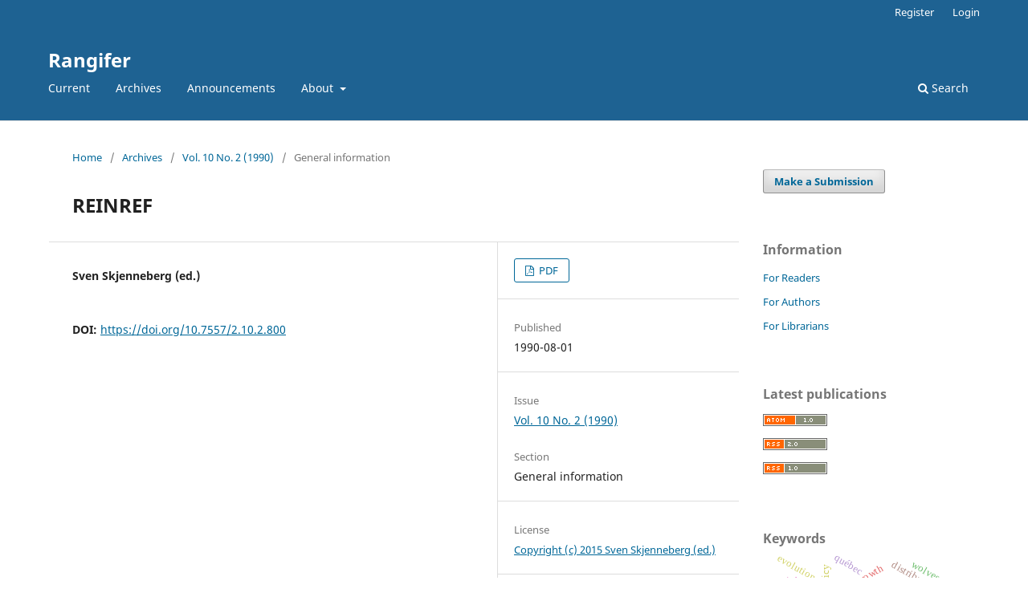

--- FILE ---
content_type: text/html; charset=utf-8
request_url: https://septentrio.uit.no/index.php/rangifer/article/view/800?articlesBySameAuthorPage=6
body_size: 7410
content:
<!DOCTYPE html>
<html lang="en" xml:lang="en">
<head>
	<meta charset="utf-8">
	<meta name="viewport" content="width=device-width, initial-scale=1.0">
	<title>
		REINREF
							| Rangifer
			</title>

	
<meta name="generator" content="Open Journal Systems 3.4.0.9" />
<link rel="schema.DC" href="http://purl.org/dc/elements/1.1/" />
<meta name="DC.Creator.PersonalName" content="Sven Skjenneberg (ed.)"/>
<meta name="DC.Date.created" scheme="ISO8601" content="1990-08-01"/>
<meta name="DC.Date.dateSubmitted" scheme="ISO8601" content="2010-08-10"/>
<meta name="DC.Date.issued" scheme="ISO8601" content="1990-08-10"/>
<meta name="DC.Date.modified" scheme="ISO8601" content="2019-04-17"/>
<meta name="DC.Format" scheme="IMT" content="application/pdf"/>
<meta name="DC.Identifier" content="800"/>
<meta name="DC.Identifier.pageNumber" content="81-93"/>
<meta name="DC.Identifier.DOI" content="10.7557/2.10.2.800"/>
<meta name="DC.Identifier.URI" content="https://septentrio.uit.no/index.php/rangifer/article/view/800"/>
<meta name="DC.Language" scheme="ISO639-1" content="en"/>
<meta name="DC.Rights" content="Copyright (c) 2015 Sven Skjenneberg (ed.)"/>
<meta name="DC.Source" content="Rangifer"/>
<meta name="DC.Source.ISSN" content="1890-6729"/>
<meta name="DC.Source.Issue" content="2"/>
<meta name="DC.Source.Volume" content="10"/>
<meta name="DC.Source.URI" content="https://septentrio.uit.no/index.php/rangifer"/>
<meta name="DC.Title" content="REINREF"/>
<meta name="DC.Type" content="Text.Serial.Journal"/>
<meta name="DC.Type.articleType" content="General information"/>
<meta name="gs_meta_revision" content="1.1"/>
<meta name="citation_journal_title" content="Rangifer"/>
<meta name="citation_journal_abbrev" content="Ran"/>
<meta name="citation_issn" content="1890-6729"/> 
<meta name="citation_author" content="Sven Skjenneberg (ed.)"/>
<meta name="citation_title" content="REINREF"/>
<meta name="citation_language" content="en"/>
<meta name="citation_date" content="1990/08/01"/>
<meta name="citation_volume" content="10"/>
<meta name="citation_issue" content="2"/>
<meta name="citation_firstpage" content="81"/>
<meta name="citation_lastpage" content="93"/>
<meta name="citation_doi" content="10.7557/2.10.2.800"/>
<meta name="citation_abstract_html_url" content="https://septentrio.uit.no/index.php/rangifer/article/view/800"/>
<meta name="citation_pdf_url" content="https://septentrio.uit.no/index.php/rangifer/article/download/800/766"/>
<link rel="alternate" type="application/atom+xml" href="https://septentrio.uit.no/index.php/rangifer/gateway/plugin/WebFeedGatewayPlugin/atom">
<link rel="alternate" type="application/rdf+xml" href="https://septentrio.uit.no/index.php/rangifer/gateway/plugin/WebFeedGatewayPlugin/rss">
<link rel="alternate" type="application/rss+xml" href="https://septentrio.uit.no/index.php/rangifer/gateway/plugin/WebFeedGatewayPlugin/rss2">
	<link rel="stylesheet" href="https://septentrio.uit.no/index.php/rangifer/$$$call$$$/page/page/css?name=stylesheet" type="text/css" /><link rel="stylesheet" href="https://septentrio.uit.no/index.php/rangifer/$$$call$$$/page/page/css?name=font" type="text/css" /><link rel="stylesheet" href="https://septentrio.uit.no/lib/pkp/styles/fontawesome/fontawesome.css?v=3.4.0.9" type="text/css" /><link rel="stylesheet" href="https://septentrio.uit.no/plugins/generic/citations/css/citations.css?v=3.4.0.9" type="text/css" /><link rel="stylesheet" href="https://septentrio.uit.no/plugins/generic/citationStyleLanguage/css/citationStyleLanguagePlugin.css?v=3.4.0.9" type="text/css" />
</head>
<body class="pkp_page_article pkp_op_view" dir="ltr">

	<div class="pkp_structure_page">

				<header class="pkp_structure_head" id="headerNavigationContainer" role="banner">
						
 <nav class="cmp_skip_to_content" aria-label="Jump to content links">
	<a href="#pkp_content_main">Skip to main content</a>
	<a href="#siteNav">Skip to main navigation menu</a>
		<a href="#pkp_content_footer">Skip to site footer</a>
</nav>

			<div class="pkp_head_wrapper">

				<div class="pkp_site_name_wrapper">
					<button class="pkp_site_nav_toggle">
						<span>Open Menu</span>
					</button>
										<div class="pkp_site_name">
																<a href="						https://septentrio.uit.no/index.php/rangifer/index
					" class="is_text">Rangifer</a>
										</div>
				</div>

				
				<nav class="pkp_site_nav_menu" aria-label="Site Navigation">
					<a id="siteNav"></a>
					<div class="pkp_navigation_primary_row">
						<div class="pkp_navigation_primary_wrapper">
																				<ul id="navigationPrimary" class="pkp_navigation_primary pkp_nav_list">
								<li class="">
				<a href="https://septentrio.uit.no/index.php/rangifer/issue/current">
					Current
				</a>
							</li>
								<li class="">
				<a href="https://septentrio.uit.no/index.php/rangifer/issue/archive">
					Archives
				</a>
							</li>
								<li class="">
				<a href="https://septentrio.uit.no/index.php/rangifer/announcement">
					Announcements
				</a>
							</li>
								<li class="">
				<a href="https://septentrio.uit.no/index.php/rangifer/about">
					About
				</a>
									<ul>
																					<li class="">
									<a href="https://septentrio.uit.no/index.php/rangifer/about">
										About
									</a>
								</li>
																												<li class="">
									<a href="https://septentrio.uit.no/index.php/rangifer/about/submissions">
										Submissions
									</a>
								</li>
																												<li class="">
									<a href="https://septentrio.uit.no/index.php/rangifer/ethics">
										Ethics and malpractice statement
									</a>
								</li>
																												<li class="">
									<a href="https://septentrio.uit.no/index.php/rangifer/report">
										Rangifer Report
									</a>
								</li>
																												<li class="">
									<a href="https://septentrio.uit.no/index.php/rangifer/about/editorialTeam">
										Editorial Team
									</a>
								</li>
																												<li class="">
									<a href="https://septentrio.uit.no/index.php/rangifer/about/privacy">
										Privacy Statement
									</a>
								</li>
																												<li class="">
									<a href="https://septentrio.uit.no/index.php/rangifer/about/contact">
										Contact
									</a>
								</li>
																		</ul>
							</li>
			</ul>

				

																						<div class="pkp_navigation_search_wrapper">
									<a href="https://septentrio.uit.no/index.php/rangifer/search" class="pkp_search pkp_search_desktop">
										<span class="fa fa-search" aria-hidden="true"></span>
										Search
									</a>
								</div>
													</div>
					</div>
					<div class="pkp_navigation_user_wrapper" id="navigationUserWrapper">
							<ul id="navigationUser" class="pkp_navigation_user pkp_nav_list">
								<li class="profile">
				<a href="https://septentrio.uit.no/index.php/rangifer/user/register">
					Register
				</a>
							</li>
								<li class="profile">
				<a href="https://septentrio.uit.no/index.php/rangifer/login">
					Login
				</a>
							</li>
										</ul>

					</div>
				</nav>
			</div><!-- .pkp_head_wrapper -->
		</header><!-- .pkp_structure_head -->

						<div class="pkp_structure_content has_sidebar">
			<div class="pkp_structure_main" role="main">
				<a id="pkp_content_main"></a>

<div class="page page_article">
			<nav class="cmp_breadcrumbs" role="navigation" aria-label="You are here:">
	<ol>
		<li>
			<a href="https://septentrio.uit.no/index.php/rangifer/index">
				Home
			</a>
			<span class="separator">/</span>
		</li>
		<li>
			<a href="https://septentrio.uit.no/index.php/rangifer/issue/archive">
				Archives
			</a>
			<span class="separator">/</span>
		</li>
					<li>
				<a href="https://septentrio.uit.no/index.php/rangifer/issue/view/107">
					Vol. 10 No. 2 (1990)
				</a>
				<span class="separator">/</span>
			</li>
				<li class="current" aria-current="page">
			<span aria-current="page">
									General information
							</span>
		</li>
	</ol>
</nav>
	
		  	 <article class="obj_article_details">

		
	<h1 class="page_title">
		REINREF
	</h1>

	
	<div class="row">
		<div class="main_entry">

							<section class="item authors">
					<h2 class="pkp_screen_reader">Authors</h2>
					<ul class="authors">
											<li>
							<span class="name">
								Sven Skjenneberg (ed.)
							</span>
																																		</li>
										</ul>
				</section>
			
																	<section class="item doi">
					<h2 class="label">
												DOI:
					</h2>
					<span class="value">
						<a href="https://doi.org/10.7557/2.10.2.800">
							https://doi.org/10.7557/2.10.2.800
						</a>
					</span>
				</section>
			

						
						
			

						
																			
						
		</div><!-- .main_entry -->

		<div class="entry_details">

						
										<div class="item galleys">
					<h2 class="pkp_screen_reader">
						Downloads
					</h2>
					<ul class="value galleys_links">
													<li>
								
	
													

<a class="obj_galley_link pdf" href="https://septentrio.uit.no/index.php/rangifer/article/view/800/766">
		
	PDF

	</a>
							</li>
											</ul>
				</div>
						
						<div class="item published">
				<section class="sub_item">
					<h2 class="label">
						Published
					</h2>
					<div class="value">
																			<span>1990-08-01</span>
																	</div>
				</section>
							</div>
			
						
										<div class="item issue">

											<section class="sub_item">
							<h2 class="label">
								Issue
							</h2>
							<div class="value">
								<a class="title" href="https://septentrio.uit.no/index.php/rangifer/issue/view/107">
									Vol. 10 No. 2 (1990)
								</a>
							</div>
						</section>
					
											<section class="sub_item">
							<h2 class="label">
								Section
							</h2>
							<div class="value">
								General information
							</div>
						</section>
					
									</div>
			
						
																<div class="item copyright">
					<h2 class="label">
						License
					</h2>
																							<a href="" class="copyright">
																	Copyright (c) 2015 Sven Skjenneberg (ed.)
															</a>
																
				</div>
			
				<div class="item citation">
		<section class="sub_item citation_display">
			<h2 class="label">
				How to Cite
			</h2>
			<div class="value">
				<div id="citationOutput" role="region" aria-live="polite">
					<div class="csl-bib-body">
  <div class="csl-entry">Skjenneberg (ed.), S. (1990). REINREF. <i>Rangifer</i>, <i>10</i>(2), 81–93. <a href="https://doi.org/10.7557/2.10.2.800">https://doi.org/10.7557/2.10.2.800</a></div>
</div>
				</div>
				<div class="citation_formats">
					<button class="citation_formats_button label" aria-controls="cslCitationFormats" aria-expanded="false" data-csl-dropdown="true">
						More Citation Formats
					</button>
					<div id="cslCitationFormats" class="citation_formats_list" aria-hidden="true">
						<ul class="citation_formats_styles">
															<li>
									<a
											rel="nofollow"
											aria-controls="citationOutput"
											href="https://septentrio.uit.no/index.php/rangifer/citationstylelanguage/get/acm-sig-proceedings?submissionId=800&amp;publicationId=737&amp;issueId=107"
											data-load-citation
											data-json-href="https://septentrio.uit.no/index.php/rangifer/citationstylelanguage/get/acm-sig-proceedings?submissionId=800&amp;publicationId=737&amp;issueId=107&amp;return=json"
									>
										ACM
									</a>
								</li>
															<li>
									<a
											rel="nofollow"
											aria-controls="citationOutput"
											href="https://septentrio.uit.no/index.php/rangifer/citationstylelanguage/get/acs-nano?submissionId=800&amp;publicationId=737&amp;issueId=107"
											data-load-citation
											data-json-href="https://septentrio.uit.no/index.php/rangifer/citationstylelanguage/get/acs-nano?submissionId=800&amp;publicationId=737&amp;issueId=107&amp;return=json"
									>
										ACS
									</a>
								</li>
															<li>
									<a
											rel="nofollow"
											aria-controls="citationOutput"
											href="https://septentrio.uit.no/index.php/rangifer/citationstylelanguage/get/apa?submissionId=800&amp;publicationId=737&amp;issueId=107"
											data-load-citation
											data-json-href="https://septentrio.uit.no/index.php/rangifer/citationstylelanguage/get/apa?submissionId=800&amp;publicationId=737&amp;issueId=107&amp;return=json"
									>
										APA
									</a>
								</li>
															<li>
									<a
											rel="nofollow"
											aria-controls="citationOutput"
											href="https://septentrio.uit.no/index.php/rangifer/citationstylelanguage/get/associacao-brasileira-de-normas-tecnicas?submissionId=800&amp;publicationId=737&amp;issueId=107"
											data-load-citation
											data-json-href="https://septentrio.uit.no/index.php/rangifer/citationstylelanguage/get/associacao-brasileira-de-normas-tecnicas?submissionId=800&amp;publicationId=737&amp;issueId=107&amp;return=json"
									>
										ABNT
									</a>
								</li>
															<li>
									<a
											rel="nofollow"
											aria-controls="citationOutput"
											href="https://septentrio.uit.no/index.php/rangifer/citationstylelanguage/get/chicago-author-date?submissionId=800&amp;publicationId=737&amp;issueId=107"
											data-load-citation
											data-json-href="https://septentrio.uit.no/index.php/rangifer/citationstylelanguage/get/chicago-author-date?submissionId=800&amp;publicationId=737&amp;issueId=107&amp;return=json"
									>
										Chicago
									</a>
								</li>
															<li>
									<a
											rel="nofollow"
											aria-controls="citationOutput"
											href="https://septentrio.uit.no/index.php/rangifer/citationstylelanguage/get/harvard-cite-them-right?submissionId=800&amp;publicationId=737&amp;issueId=107"
											data-load-citation
											data-json-href="https://septentrio.uit.no/index.php/rangifer/citationstylelanguage/get/harvard-cite-them-right?submissionId=800&amp;publicationId=737&amp;issueId=107&amp;return=json"
									>
										Harvard
									</a>
								</li>
															<li>
									<a
											rel="nofollow"
											aria-controls="citationOutput"
											href="https://septentrio.uit.no/index.php/rangifer/citationstylelanguage/get/ieee?submissionId=800&amp;publicationId=737&amp;issueId=107"
											data-load-citation
											data-json-href="https://septentrio.uit.no/index.php/rangifer/citationstylelanguage/get/ieee?submissionId=800&amp;publicationId=737&amp;issueId=107&amp;return=json"
									>
										IEEE
									</a>
								</li>
															<li>
									<a
											rel="nofollow"
											aria-controls="citationOutput"
											href="https://septentrio.uit.no/index.php/rangifer/citationstylelanguage/get/modern-language-association?submissionId=800&amp;publicationId=737&amp;issueId=107"
											data-load-citation
											data-json-href="https://septentrio.uit.no/index.php/rangifer/citationstylelanguage/get/modern-language-association?submissionId=800&amp;publicationId=737&amp;issueId=107&amp;return=json"
									>
										MLA
									</a>
								</li>
															<li>
									<a
											rel="nofollow"
											aria-controls="citationOutput"
											href="https://septentrio.uit.no/index.php/rangifer/citationstylelanguage/get/turabian-fullnote-bibliography?submissionId=800&amp;publicationId=737&amp;issueId=107"
											data-load-citation
											data-json-href="https://septentrio.uit.no/index.php/rangifer/citationstylelanguage/get/turabian-fullnote-bibliography?submissionId=800&amp;publicationId=737&amp;issueId=107&amp;return=json"
									>
										Turabian
									</a>
								</li>
															<li>
									<a
											rel="nofollow"
											aria-controls="citationOutput"
											href="https://septentrio.uit.no/index.php/rangifer/citationstylelanguage/get/vancouver?submissionId=800&amp;publicationId=737&amp;issueId=107"
											data-load-citation
											data-json-href="https://septentrio.uit.no/index.php/rangifer/citationstylelanguage/get/vancouver?submissionId=800&amp;publicationId=737&amp;issueId=107&amp;return=json"
									>
										Vancouver
									</a>
								</li>
															<li>
									<a
											rel="nofollow"
											aria-controls="citationOutput"
											href="https://septentrio.uit.no/index.php/rangifer/citationstylelanguage/get/ama?submissionId=800&amp;publicationId=737&amp;issueId=107"
											data-load-citation
											data-json-href="https://septentrio.uit.no/index.php/rangifer/citationstylelanguage/get/ama?submissionId=800&amp;publicationId=737&amp;issueId=107&amp;return=json"
									>
										AMA
									</a>
								</li>
													</ul>
													<div class="label">
								Download Citation
							</div>
							<ul class="citation_formats_styles">
																	<li>
										<a href="https://septentrio.uit.no/index.php/rangifer/citationstylelanguage/download/ris?submissionId=800&amp;publicationId=737&amp;issueId=107">
											<span class="fa fa-download"></span>
											Endnote/Zotero/Mendeley (RIS)
										</a>
									</li>
																	<li>
										<a href="https://septentrio.uit.no/index.php/rangifer/citationstylelanguage/download/bibtex?submissionId=800&amp;publicationId=737&amp;issueId=107">
											<span class="fa fa-download"></span>
											BibTeX
										</a>
									</li>
															</ul>
											</div>
				</div>
			</div>
		</section>
	</div>
<div id="citation-plugin" class="item citations-container" data-citations-url="https://septentrio.uit.no/index.php/rangifer/citations/get?doi=10.7557%2F2.10.2.800" data-img-url="https://septentrio.uit.no/plugins/generic/citations/images/">
    <div id="citations-loader"></div>
    <div class="citations-count">
        <div class="citations-count-crossref">
            <img class="img-fluid" src="https://septentrio.uit.no/plugins/generic/citations/images/crossref.png" alt="Crossref"/>
            <div class="badge_total"></div>
        </div>
        <div class="citations-count-scopus">
            <img src="https://septentrio.uit.no/plugins/generic/citations/images/scopus.png" alt="Scopus"/>
            <br/>
            <span class="badge_total"></span>
        </div>
        <div class="citations-count-google">
            <a href="https://scholar.google.com/scholar?q=10.7557/2.10.2.800" target="_blank" rel="noreferrer">
                <img src="https://septentrio.uit.no/plugins/generic/citations/images/scholar.png" alt="Google Scholar"/>
            </a>
        </div>
        <div class="citations-count-europepmc">
            <a href="https://europepmc.org/search?scope=fulltext&query=10.7557/2.10.2.800" target="_blank" rel="noreferrer">
                <img src="https://septentrio.uit.no/plugins/generic/citations/images/pmc.png" alt="Europe PMC"/>
                <br/>
                <span class="badge_total"></span>
            </a>
        </div>
    </div>
    <div class="citations-list">
        <div class="cite-itm cite-prototype" style="display: none">
            <img class="cite-img img-fluid" src="" alt="">
            <div>
                <span class="cite-author"></span>
                <span class="cite-date"></span>
            </div>
            <div>
                <span class="cite-title"></span>
                <span class="cite-info"></span>
            </div>
            <div class="cite-doi"></div>
        </div>
    </div>
            <style>
            .citations-container {
                overflow-y: auto;
                overflow-x: hidden;
                max-height: 300px;
            }
        </style>
    </div>


		</div><!-- .entry_details -->
	</div><!-- .row -->

</article>

	<div id="articlesBySameAuthorList">
						<h3>Most read articles by the same author(s)</h3>

			<ul>
																													<li>
													Sven Skjenneberg (ed.),
												<a href="https://septentrio.uit.no/index.php/rangifer/article/view/791">
							Research meetings 1990-1991
						</a>,
						<a href="https://septentrio.uit.no/index.php/rangifer/issue/view/110">
							Rangifer: Vol. 10 No. 1 (1990)
						</a>
					</li>
																													<li>
													Sven Skjenneberg (ed.),
												<a href="https://septentrio.uit.no/index.php/rangifer/article/view/778">
							Grants and support for research
						</a>,
						<a href="https://septentrio.uit.no/index.php/rangifer/issue/view/105">
							Rangifer: Vol. 9 No. 2 (1989)
						</a>
					</li>
																													<li>
													Sven Skjenneberg (ed.),
												<a href="https://septentrio.uit.no/index.php/rangifer/article/view/973">
							1) REINREF - new descriptors 2) Grants
						</a>,
						<a href="https://septentrio.uit.no/index.php/rangifer/issue/view/115">
							Rangifer: Vol. 11 No. 1 (1991)
						</a>
					</li>
																													<li>
													Sven Skjenneberg (ed.),
												<a href="https://septentrio.uit.no/index.php/rangifer/article/view/900">
							Foreword - Forord - Program
						</a>,
						<a href="https://septentrio.uit.no/index.php/rangifer/issue/view/109">
							Rangifer: Vol. 10 No. 4: Special Issue No. 4 (1990)
						</a>
					</li>
																													<li>
													Sven Skjenneberg (ed.),
												<a href="https://septentrio.uit.no/index.php/rangifer/article/view/508">
							Reinforskning i Sverige
						</a>,
						<a href="https://septentrio.uit.no/index.php/rangifer/issue/view/92">
							Rangifer: Vol. 4 No. 2: Appendix (1984)
						</a>
					</li>
																													<li>
													Sven Skjenneberg (ed.),
												<a href="https://septentrio.uit.no/index.php/rangifer/article/view/563">
							REINREF - a datafile for literature about reindeer and reindeer husbandry
						</a>,
						<a href="https://septentrio.uit.no/index.php/rangifer/issue/view/95">
							Rangifer: Vol. 6 No. 1 (1986)
						</a>
					</li>
																													<li>
													Sven Skjenneberg (ed.),
												<a href="https://septentrio.uit.no/index.php/rangifer/article/view/732">
							New books on reindeer
						</a>,
						<a href="https://septentrio.uit.no/index.php/rangifer/issue/view/102">
							Rangifer: Vol. 8 No. 1 (1988)
						</a>
					</li>
																													<li>
													Sven Skjenneberg (ed.),
												<a href="https://septentrio.uit.no/index.php/rangifer/article/view/561">
							Reinforskermøte i 1986 - første informasjon
						</a>,
						<a href="https://septentrio.uit.no/index.php/rangifer/issue/view/95">
							Rangifer: Vol. 6 No. 1 (1986)
						</a>
					</li>
																													<li>
													Sven Skjenneberg (ed.),
												<a href="https://septentrio.uit.no/index.php/rangifer/article/view/470">
							Litteraturinformasjon
						</a>,
						<a href="https://septentrio.uit.no/index.php/rangifer/issue/view/88">
							Rangifer: Vol. 3 No. 1 (1983)
						</a>
					</li>
																													<li>
													Sven Skjenneberg (ed.),
												<a href="https://septentrio.uit.no/index.php/rangifer/article/view/503">
							Litterature - Litteraturinformasjon
						</a>,
						<a href="https://septentrio.uit.no/index.php/rangifer/issue/view/91">
							Rangifer: Vol. 4 No. 2 (1984)
						</a>
					</li>
							</ul>
			<div id="articlesBySameAuthorPages">
				<a href="https://septentrio.uit.no/index.php/rangifer/article/view/800?articlesBySameAuthorPage=1#articlesBySameAuthor">&lt;&lt;</a>&nbsp;<a href="https://septentrio.uit.no/index.php/rangifer/article/view/800?articlesBySameAuthorPage=5#articlesBySameAuthor">&lt;</a>&nbsp;<a href="https://septentrio.uit.no/index.php/rangifer/article/view/800?articlesBySameAuthorPage=1#articlesBySameAuthor">1</a>&nbsp;<a href="https://septentrio.uit.no/index.php/rangifer/article/view/800?articlesBySameAuthorPage=2#articlesBySameAuthor">2</a>&nbsp;<a href="https://septentrio.uit.no/index.php/rangifer/article/view/800?articlesBySameAuthorPage=3#articlesBySameAuthor">3</a>&nbsp;<a href="https://septentrio.uit.no/index.php/rangifer/article/view/800?articlesBySameAuthorPage=4#articlesBySameAuthor">4</a>&nbsp;<a href="https://septentrio.uit.no/index.php/rangifer/article/view/800?articlesBySameAuthorPage=5#articlesBySameAuthor">5</a>&nbsp;<strong>6</strong>&nbsp;<a href="https://septentrio.uit.no/index.php/rangifer/article/view/800?articlesBySameAuthorPage=7#articlesBySameAuthor">7</a>&nbsp;<a href="https://septentrio.uit.no/index.php/rangifer/article/view/800?articlesBySameAuthorPage=8#articlesBySameAuthor">8</a>&nbsp;<a href="https://septentrio.uit.no/index.php/rangifer/article/view/800?articlesBySameAuthorPage=9#articlesBySameAuthor">9</a>&nbsp;<a href="https://septentrio.uit.no/index.php/rangifer/article/view/800?articlesBySameAuthorPage=7#articlesBySameAuthor">&gt;</a>&nbsp;<a href="https://septentrio.uit.no/index.php/rangifer/article/view/800?articlesBySameAuthorPage=9#articlesBySameAuthor">&gt;&gt;</a>&nbsp;
			</div>
			</div>


</div><!-- .page -->

	</div><!-- pkp_structure_main -->

									<div class="pkp_structure_sidebar left" role="complementary" aria-label="Sidebar">
				<div class="pkp_block block_make_submission">
	<h2 class="pkp_screen_reader">
		Make a Submission
	</h2>

	<div class="content">
		<a class="block_make_submission_link" href="https://septentrio.uit.no/index.php/rangifer/about/submissions">
			Make a Submission
		</a>
	</div>
</div>
<div class="pkp_block block_information">
	<h2 class="title">Information</h2>
	<div class="content">
		<ul>
							<li>
					<a href="https://septentrio.uit.no/index.php/rangifer/information/readers">
						For Readers
					</a>
				</li>
										<li>
					<a href="https://septentrio.uit.no/index.php/rangifer/information/authors">
						For Authors
					</a>
				</li>
										<li>
					<a href="https://septentrio.uit.no/index.php/rangifer/information/librarians">
						For Librarians
					</a>
				</li>
					</ul>
	</div>
</div>
<div class="pkp_block block_web_feed">
	<h2 class="title">Latest publications</h2>
	<div class="content">
		<ul>
			<li>
				<a href="https://septentrio.uit.no/index.php/rangifer/gateway/plugin/WebFeedGatewayPlugin/atom">
					<img src="https://septentrio.uit.no/lib/pkp/templates/images/atom.svg" alt="Atom logo">
				</a>
			</li>
			<li>
				<a href="https://septentrio.uit.no/index.php/rangifer/gateway/plugin/WebFeedGatewayPlugin/rss2">
					<img src="https://septentrio.uit.no/lib/pkp/templates/images/rss20_logo.svg" alt="RSS2 logo">
				</a>
			</li>
			<li>
				<a href="https://septentrio.uit.no/index.php/rangifer/gateway/plugin/WebFeedGatewayPlugin/rss">
					<img src="https://septentrio.uit.no/lib/pkp/templates/images/rss10_logo.svg" alt="RSS1 logo">
				</a>
			</li>
		</ul>
	</div>
</div>
<div class="pkp_block block_keyword_cloud">
    <h2 class="title">Keywords</h2>
    <div class="content" id='wordcloud'></div>

    <script>
        function randomColor() {
            var cores = ['#1f77b4', '#ff7f0e', '#2ca02c', '#d62728', '#9467bd', '#8c564b', '#e377c2', '#7f7f7f', '#bcbd22', '#17becf'];
            return cores[Math.floor(Math.random()*cores.length)];
        }

                    document.addEventListener("DOMContentLoaded", function() {
                var keywords = [{"text":"reindeer","size":1},{"text":"sustainable development","size":1},{"text":"research policy","size":1},{"text":"hematology","size":1},{"text":"serum biochemistry","size":1},{"text":"muskoxen","size":1},{"text":"winter habitat","size":1},{"text":"caribou","size":1},{"text":"alaska","size":1},{"text":"photoperiod","size":1},{"text":"igf1","size":1},{"text":"growth","size":1},{"text":"seasonality","size":1},{"text":"cervids","size":1},{"text":"ungulates","size":1},{"text":"china","size":1},{"text":"distribution","size":1},{"text":"fossils","size":1},{"text":"evolution","size":1},{"text":"nor-meeting","size":1},{"text":"conference","size":1},{"text":"wolves","size":1},{"text":"harvest","size":1},{"text":"predator-prey relationships","size":1},{"text":"antipredator strategies","size":1},{"text":"population dynamics","size":1},{"text":"george river herd","size":1},{"text":"aerial survey","size":1},{"text":"calving grounds","size":1},{"text":"labrador","size":1},{"text":"qu\u00e9bec","size":1},{"text":"rangifer tarandus","size":1},{"text":"ratio","size":1},{"text":"ovibos moschatus","size":1},{"text":"nutrition","size":1},{"text":"weight","size":1},{"text":"hormones","size":1},{"text":"debate article","size":1},{"text":"letter","size":1},{"text":"migration","size":1},{"text":"mosquito pressure","size":1},{"text":"woodland caribou","size":1},{"text":"ontario","size":1},{"text":"rangifer tarandus caribou","size":1},{"text":"landsat","size":1},{"text":"habitat","size":1},{"text":"timber stands","size":1},{"text":"wintering use","size":1},{"text":"hsi","size":1},{"text":"panel discussion","size":1}];
                var totalWeight = 0;
                var blockWidth = 300;
                var blockHeight = 200;
                var transitionDuration = 200;
                var length_keywords = keywords.length;
                var layout = d3.layout.cloud();

                layout.size([blockWidth, blockHeight])
                    .words(keywords)
                    .fontSize(function(d)
                    {
                        return fontSize(+d.size);
                    })
                    .on('end', draw);

                var svg = d3.select("#wordcloud").append("svg")
                    .attr("viewBox", "0 0 " + blockWidth + " " + blockHeight)
                    .attr("width", '100%');

                function update() {
                    var words = layout.words();
                    fontSize = d3.scaleLinear().range([16, 34]);
                    if (words.length) {
                        fontSize.domain([+words[words.length - 1].size || 1, +words[0].size]);
                    }
                }

                keywords.forEach(function(item,index){totalWeight += item.size;});

                update();

                function draw(words, bounds) {
                    var width = layout.size()[0],
                        height = layout.size()[1];

                    scaling = bounds
                        ? Math.min(
                            width / Math.abs(bounds[1].x - width / 2),
                            width / Math.abs(bounds[0].x - width / 2),
                            height / Math.abs(bounds[1].y - height / 2),
                            height / Math.abs(bounds[0].y - height / 2),
                        ) / 2
                        : 1;

                    svg
                    .append("g")
                    .attr(
                        "transform",
                        "translate(" + [width >> 1, height >> 1] + ")scale(" + scaling + ")",
                    )
                    .selectAll("text")
                        .data(words)
                    .enter().append("text")
                        .style("font-size", function(d) { return d.size + "px"; })
                        .style("font-family", 'serif')
                        .style("fill", randomColor)
                        .style('cursor', 'pointer')
                        .style('opacity', 0.7)
                        .attr('class', 'keyword')
                        .attr("text-anchor", "middle")
                        .attr("transform", function(d) {
                            return "translate(" + [d.x, d.y] + ")rotate(" + d.rotate + ")";
                        })
                        .text(function(d) { return d.text; })
                        .on("click", function(d, i){
                            window.location = "https://septentrio.uit.no/index.php/rangifer/search?query=QUERY_SLUG".replace(/QUERY_SLUG/, encodeURIComponent(''+d.text+''));
                        })
                        .on("mouseover", function(d, i) {
                            d3.select(this).transition()
                                .duration(transitionDuration)
                                .style('font-size',function(d) { return (d.size + 3) + "px"; })
                                .style('opacity', 1);
                        })
                        .on("mouseout", function(d, i) {
                            d3.select(this).transition()
                                .duration(transitionDuration)
                                .style('font-size',function(d) { return d.size + "px"; })
                                .style('opacity', 0.7);
                        })
                        .on('resize', function() { update() });
                }

                layout.start();
            });
        	</script>
</div>

			</div><!-- pkp_sidebar.left -->
			</div><!-- pkp_structure_content -->

<div id="pkp_content_footer" class="pkp_structure_footer_wrapper" role="contentinfo">

	<div class="pkp_structure_footer">

					<div class="pkp_footer_content">
				<p>Rangifer has the following ISSN numbers:</p>
<p>1890-6729 Electronic edition<br />0333-256X Paper edition<br />0801-6399 Special issues (paper edition)<br />0808-2359 Reports (paper edition)</p>
<div class="footer-icons"><a href="https://doaj.org/toc/1890-6729" target="_blank" rel="noopener"><img src="https://septentrio.uit.no/public/site/images/aysaekanger/doaj-logo-colour.svg-6577ae82d79791a0b9e6c8bc946efe55.png" alt="DOAJ logo" width="120" height="39" /></a></div>
			</div>
		
                                <div class="pkp_footer_content">
       	            <p>
			<a href="https://septentrio.uit.no">Septentrio Academic Publishing</a> is
			a publishing service
			<br />
			provided by The University Library at
                    </p>
		    <div class="footer-logo">
			<a href="http://uit.no" target="_blank" style="display: block;">
				<img style="max-width: 270px;" alt="UiT The Arctic University of Norway" src="https://septentrio.uit.no/public/site/images/uit_eng.png" />
			</a>
		    </div>
                     <p>
                        and is affiliated with <a href="https://oaspa.org" target="_blank">OASPA</a> and <a href="https://aeup.eu" target="_blank">AEUP</a>
                    </p>

<!--                    <div class="footer-icons">
                        <a href="http://www.crossref.org" target="_blank"><img src="https://assets.crossref.org/logo/crossref-logo-landscape-200.svg" height="22" alt="Crossref logo"></a>
                        <a href="http://www.oaspa.org" target="_blank"><img src="https://www.oaspa.org/wp-content/uploads/2023/12/OASPA-logo.svg" alt="OASPA logo" height="22" /></a>
                                                <a href="http://www.aeup.eu" target="_blank"><img src="https://septentrio.uit.no/plugins/themes/default/images/aeup.gif" alt="AEUP logo" height="22" /></a>
                    </div>
-->
               </div>

		<div class="pkp_brand_footer" role="complementary">
	
			<p>
	                    This webpage is published under the terms of the <br /><a href="https://creativecommons.org/licenses/by/4.0/" target="_blank">Creative Commons Attribution 4.0 International (CC BY 4.0) license</a>
			</p>

               		<p>
			    <a href="https://uustatus.no/nb/erklaringer/publisert/9a57cace-7a02-496d-93b5-f68c70b0a8c0" target="_blank">Accessibility statement (Norwegian only)</a>
	                </p>
	

			<div class="footer-logo" style="text-align: right">
				<a href="https://septentrio.uit.no/index.php/rangifer/about/aboutThisPublishingSystem">
					<img alt="More information about the publishing system, Platform and Workflow by OJS/PKP." src="https://septentrio.uit.no/templates/images/ojs_brand.png">
				</a>
			</div>
		</div>
	</div>
</div><!-- pkp_structure_footer_wrapper -->

</div><!-- pkp_structure_page -->

<script src="https://septentrio.uit.no/lib/pkp/lib/vendor/components/jquery/jquery.min.js?v=3.4.0.9" type="text/javascript"></script><script src="https://septentrio.uit.no/lib/pkp/lib/vendor/components/jqueryui/jquery-ui.min.js?v=3.4.0.9" type="text/javascript"></script><script src="https://septentrio.uit.no/plugins/themes/default/js/lib/popper/popper.js?v=3.4.0.9" type="text/javascript"></script><script src="https://septentrio.uit.no/plugins/themes/default/js/lib/bootstrap/util.js?v=3.4.0.9" type="text/javascript"></script><script src="https://septentrio.uit.no/plugins/themes/default/js/lib/bootstrap/dropdown.js?v=3.4.0.9" type="text/javascript"></script><script src="https://septentrio.uit.no/plugins/themes/default/js/main.js?v=3.4.0.9" type="text/javascript"></script><script src="https://septentrio.uit.no/plugins/generic/citationStyleLanguage/js/articleCitation.js?v=3.4.0.9" type="text/javascript"></script><script src="https://septentrio.uit.no/plugins/generic/citations/js/citations.js?v=3.4.0.9" type="text/javascript"></script><script src="https://d3js.org/d3.v4.js?v=3.4.0.9" type="text/javascript"></script><script src="https://cdn.jsdelivr.net/gh/holtzy/D3-graph-gallery@master/LIB/d3.layout.cloud.js?v=3.4.0.9" type="text/javascript"></script><script type="text/javascript">            var _paq = _paq || [];
              _paq.push(['trackPageView']);
              _paq.push(['enableLinkTracking']);
              (function() {
                var u="//www.ub.uit.no/matomo/";
                _paq.push(['setTrackerUrl', u+'piwik.php']);
                _paq.push(['setSiteId', 4]);
                _paq.push(['setDocumentTitle', "rangifer"]);
                var d=document, g=d.createElement('script'), s=d.getElementsByTagName('script')[0];
                g.type='text/javascript'; g.async=true; g.defer=true; g.src=u+'piwik.js'; s.parentNode.insertBefore(g,s);
              })();</script>


</body>
</html>
